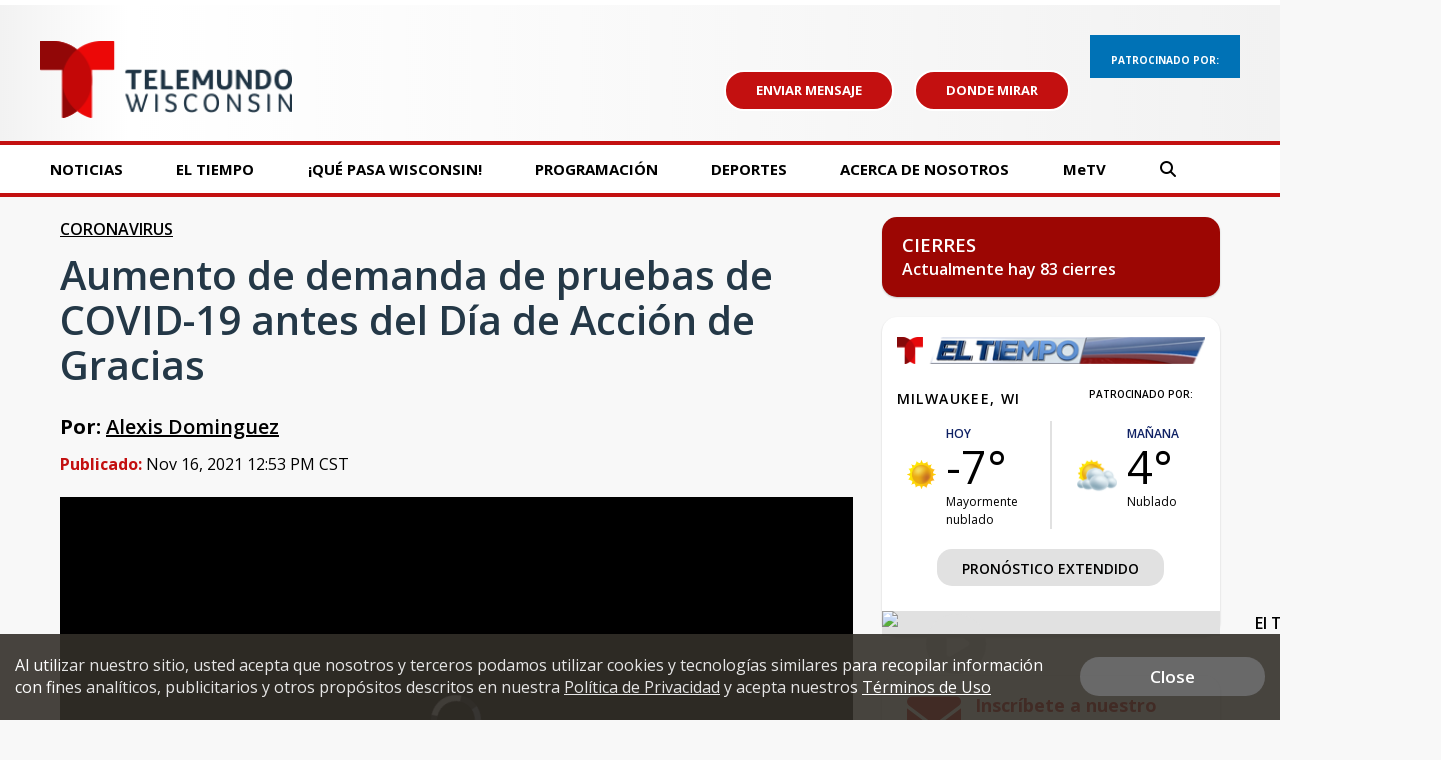

--- FILE ---
content_type: text/html; charset=utf-8
request_url: https://www.google.com/recaptcha/api2/aframe
body_size: -85
content:
<!DOCTYPE HTML><html><head><meta http-equiv="content-type" content="text/html; charset=UTF-8"></head><body><script nonce="DQ_1RegjBREiYgtt3JSJWQ">/** Anti-fraud and anti-abuse applications only. See google.com/recaptcha */ try{var clients={'sodar':'https://pagead2.googlesyndication.com/pagead/sodar?'};window.addEventListener("message",function(a){try{if(a.source===window.parent){var b=JSON.parse(a.data);var c=clients[b['id']];if(c){var d=document.createElement('img');d.src=c+b['params']+'&rc='+(localStorage.getItem("rc::a")?sessionStorage.getItem("rc::b"):"");window.document.body.appendChild(d);sessionStorage.setItem("rc::e",parseInt(sessionStorage.getItem("rc::e")||0)+1);localStorage.setItem("rc::h",'1769229967002');}}}catch(b){}});window.parent.postMessage("_grecaptcha_ready", "*");}catch(b){}</script></body></html>

--- FILE ---
content_type: application/javascript; charset=utf-8
request_url: https://fundingchoicesmessages.google.com/f/AGSKWxXutZTtkiVhpm39pOlFIGhHUTq3d_0yJ-6FJlxNY0xJmx817ZFd7R2KacyH0nIDXjiDWHtJ3JJRLoL8do9wWQzFLZywVGUZs7ABWRtuIwdj6cjIVyYtkg_lAlUZanfk_Edq5qSJFS43G-xRK2MDSA0Xvx38Dueh1fpOsGjRiCT8zVDMp7OTNYlQsj1u/_=dartad_/live_ad._ads/inhouse/300px;)/adver.
body_size: -1290
content:
window['ae7da39b-f561-4e0c-9961-ad82577afee6'] = true;